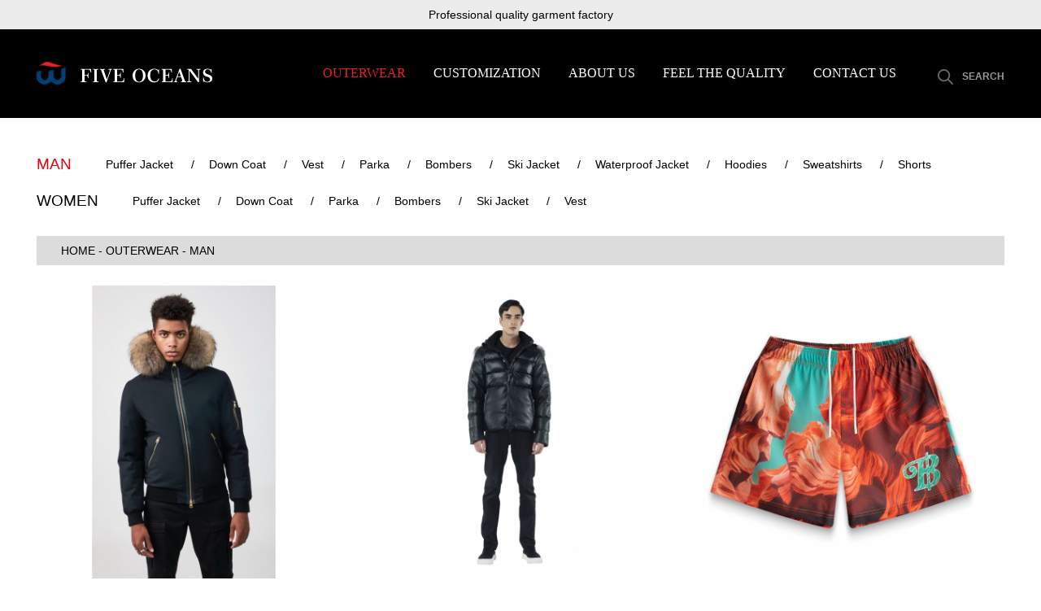

--- FILE ---
content_type: text/html; charset=UTF-8
request_url: https://fivesclothing.com/products/19/13.html
body_size: 19426
content:
<!doctype html>
<html>
<head>
<!-- Google Tag Manager -->
<script>(function(w,d,s,l,i){w[l]=w[l]||[];w[l].push({'gtm.start':
new Date().getTime(),event:'gtm.js'});var f=d.getElementsByTagName(s)[0],
j=d.createElement(s),dl=l!='dataLayer'?'&l='+l:'';j.async=true;j.src=
'https://www.googletagmanager.com/gtm.js?id='+i+dl;f.parentNode.insertBefore(j,f);
})(window,document,'script','dataLayer','GTM-MDGBNRS');</script>
<!-- End Google Tag Manager -->

<!-- Hotjar Tracking Code for Fivesclothing -->
<script>
    (function(h,o,t,j,a,r){
        h.hj=h.hj||function(){(h.hj.q=h.hj.q||[]).push(arguments)};
        h._hjSettings={hjid:3508690,hjsv:6};
        a=o.getElementsByTagName('head')[0];
        r=o.createElement('script');r.async=1;
        r.src=t+h._hjSettings.hjid+j+h._hjSettings.hjsv;
        a.appendChild(r);
    })(window,document,'https://static.hotjar.com/c/hotjar-','.js?sv=');
</script>

<meta charset="utf-8">
<meta name="viewport" content="width=device-width, initial-scale=1 , user-scalable=no">
<title>MAN - Custom production of high-grade down jacket, ski jakcet, puffer jacket - Five Oceans</title>
<meta name="google-site-verification" content="A3nxwupJeEo4y03i9ba0UuNihmrqhsUMsc953CbiZQ0" />
<meta name="keywords" content="Customized Parka, Waterproof Jacket, Hoodies, Sweatshirts, Shorts, Down Coat, Puffer Jacket, Bombers, Ski Jacket, Vest, garment  factory"/>
<meta name="description" content="Five Oceans has more than 10 years of experience in manufacturing and exporting down jackets, parka coats, puffer jackets, down coats, ski jacket down vests and hoodies."/>
<link href="/favicon.ico" mce_href="favicon.ico" type="image/x-icon"  rel="bookmark"/> 
<link href="/favicon.ico" mce_href="favicon.ico" type="image/x-icon"  rel="icon"/> 
<link href="/favicon.ico" mce_href="favicon.ico" type="image/x-icon"  rel="shortcut icon"/>
<link href="/templates/default/css/style.css?id=2" rel="stylesheet" type="text/css"/>
<link href="/templates/default/css/animate.css" rel="stylesheet" type="text/css">
<link href="/templates/default/css/swiper.min.css" rel="stylesheet" type="text/css">
<link href="/templates/default/css/lightgallery.min.css" rel="stylesheet" type="text/css">
<script src="/templates/default/js/jquery-1.7.2.min.js" type="text/javascript"></script>
<script src="/templates/default/js/jquery.SuperSlide.2.1.1.js" type="text/javascript"></script>
<script src="/templates/default/js/jquery.lazyload.js" type="text/javascript"></script>
<script src="/templates/default/js/lightGallery.min.js" type="text/javascript"></script>
<script src="/templates/default/js/swiper.min.js" type="text/javascript"></script>
<script src="/templates/default/js/public.js" type="text/javascript"></script>
<script src="/templates/default/js/layer.js" type="text/javascript"></script>
<!--[if lt IE 9]>
<script src="/templates/default/js/html5shiv.js"></script>
<![endif]-->
<script type="text/javascript" charset="utf-8">
  $(function() {
      $("img.lazy").lazyload({effect: "fadeIn"});
  });
</script>


</head><body>
<!--Top--> 
<!-- Google Tag Manager (noscript) -->
<noscript><iframe src="https://www.googletagmanager.com/ns.html?id=GTM-MDGBNRS"
height="0" width="0" style="display:none;visibility:hidden"></iframe></noscript>
<!-- End Google Tag Manager (noscript) -->
<div class="header_line"></div>
<div class="header">
 <div class="header_title">
  <div class="header_title_center">Professional quality garment factory</div>
 </div>
 <div class="header_center">
  <h1 class="logo"><a href="/index.html"><img src="/templates/default/images/logo.png"/></a></h1>
  <div class="nav">
   <ul>
    <li class="current"><a href="/products.html">OUTERWEAR</a></li>
    <li ><a href="/start.php">CUSTOMIZATION</a></li>
    <li ><a href="/about.html">ABOUT US</a></li>
    <li ><a href="/quality.php">FEEL THE QUALITY</a></li>
    <li ><a href="/contact.html">CONTACT US</a></li>
    <div class="clear"></div>
   </ul>
  </div>
  <div class="search_btn"><a class="search_btn_a" href="javascript:void(0);">SEARCH</a>
   <div class="open_search">
    <div class="search_box">
     <form action="/search.php?act=searchlink" method="post">
      <input type="hidden" name="stype" value="products">
      <input name="keywords" type="text" id="sear_keywords" class="search_input search_input1"  placeholder="keywords..." autocomplete="off">
      <input class="open_search_btn" type="submit"  onClick="return check();">
     <input type="hidden" name="inputmd5" value="v745d30b5baed9aca9d562a9bd4280f74dd214f302346" /></form>
<script>
function check(){		
	if($(".search_input1").val()==""){
		return false;
	}
}
</script> 
    </div>
   </div>
  </div>
  <div class="clear"></div>
 </div>
</div> 
 
 
 
 
 
    <div class="inner_banner"> 
    
    
    
    </div>
 
<!--Main-->
<div class="main"> 
 <div class="menu">
  <ul>
    
      <li> <span><a href="/products/19.html"  class="menu_current">MAN</a><i></i></span>
    <dl>
      
          <dt> <a href="/products/23.html" >Puffer Jacket</a></dt>
          <dt> <a href="/products/38.html" >Down Coat</a></dt>
          <dt> <a href="/products/24.html" >Vest</a></dt>
          <dt> <a href="/products/21.html" >Parka</a></dt>
          <dt> <a href="/products/36.html" >Bombers</a></dt>
          <dt> <a href="/products/50.html" >Ski Jacket</a></dt>
          <dt> <a href="/products/53.html" >Waterproof Jacket</a></dt>
          <dt> <a href="/products/54.html" >Hoodies</a></dt>
          <dt> <a href="/products/55.html" >Sweatshirts</a></dt>
          <dt> <a href="/products/56.html" >Shorts</a></dt>
      
         </dl>
    <div class="clear"></div>
   </li>
      <li> <span><a href="/products/20.html"  >WOMEN</a><i></i></span>
    <dl>
      
          <dt> <a href="/products/27.html" >Puffer Jacket</a></dt>
          <dt> <a href="/products/37.html" >Down Coat</a></dt>
          <dt> <a href="/products/25.html" >Parka</a></dt>
          <dt> <a href="/products/35.html" >Bombers</a></dt>
          <dt> <a href="/products/51.html" >Ski Jacket</a></dt>
          <dt> <a href="/products/28.html" >Vest</a></dt>
      
         </dl>
    <div class="clear"></div>
   </li>
    
     </ul>
 </div>  
 <div class="path">
<div class="path_center"><a href="/index.html">HOME</a> - <span><a href="/products.html">OUTERWEAR</a></span> - <span><a href="/products/19.html">MAN</a></span></div>
</div> 
 <div class="products_list">
   <ul>
         <li> 
     <a href="/detail/265.html" target="_blank">
     <div class="pic">
       
           <img class="img1" src="/upfiles/202007/08/thumb_1594190320_40g.jpg" alt="Men&#39;s Long sleeve winter bomber down jacket FO20-0137"/>
           <img class="img2" src="/upfiles/202007/08/thumb_1594190318_8i6.jpg" alt="Men&#39;s Long sleeve winter bomber down jacket FO20-0137"/>
       
       
     </div>
     <div class="title">
       <div class="h1 thide2">Men&#39;s Long sleeve winter bomber down jacket FO20-0137</div>
       <div class="h2">Model : FO20-0137</div>
       <div class="h3">Min. order: 300 pieces</div>
     </div>
     </a> 
     </li>
         <li> 
     <a href="/detail/221.html" target="_blank">
     <div class="pic">
       
           <img class="img1" src="/upfiles/202007/01/thumb_1593566172_64y.jpg" alt="Men&#39;s Long sleeve winter down jacket FO20-0098"/>
           <img class="img2" src="/upfiles/202007/01/thumb_1593566173_t95.jpg" alt="Men&#39;s Long sleeve winter down jacket FO20-0098"/>
       
       
     </div>
     <div class="title">
       <div class="h1 thide2">Men&#39;s Long sleeve winter down jacket FO20-0098</div>
       <div class="h2">Model : FO20-0098</div>
       <div class="h3">Min. order: 300 pieces</div>
     </div>
     </a> 
     </li>
         <li> 
     <a href="/detail/534.html" target="_blank">
     <div class="pic">
       
           <img class="img1" src="/upfiles/202206/25/thumb_1656145037_70z.png" alt="Unisex high-quality mesh shorts FO22-SH058"/>
           <img class="img2" src="/upfiles/202206/25/thumb_1656145037_70z.png" alt="Unisex high-quality mesh shorts FO22-SH058"/>
       
       
     </div>
     <div class="title">
       <div class="h1 thide2">Unisex high-quality mesh shorts FO22-SH058</div>
       <div class="h2">Model : FO22-SH058</div>
       <div class="h3">Min. order: 300 pieces</div>
     </div>
     </a> 
     </li>
         <li> 
     <a href="/detail/459.html" target="_blank">
     <div class="pic">
       
           <img class="img1" src="/upfiles/202206/20/thumb_1655693684_8o3.jpg" alt="Men&#39;s Long sleeve Coloured Round Neck Sweatshirts FO22-H022"/>
           <img class="img2" src="/upfiles/202206/20/thumb_1655693680_99j.jpg" alt="Men&#39;s Long sleeve Coloured Round Neck Sweatshirts FO22-H022"/>
       
       
     </div>
     <div class="title">
       <div class="h1 thide2">Men&#39;s Long sleeve Coloured Round Neck Sweatshirts FO22-H022</div>
       <div class="h2">Model : FO22-H022</div>
       <div class="h3">Min. order: 300 pieces</div>
     </div>
     </a> 
     </li>
         <li> 
     <a href="/detail/420.html" target="_blank">
     <div class="pic">
       
           <img class="img1" src="/upfiles/202206/09/thumb_1654752848_75z.jpg" alt="Men&#39;s Long sleeve waterproof jacket FO22-W031"/>
           <img class="img2" src="/upfiles/202206/09/thumb_1654752850_43l.jpg" alt="Men&#39;s Long sleeve waterproof jacket FO22-W031"/>
       
       
     </div>
     <div class="title">
       <div class="h1 thide2">Men&#39;s Long sleeve waterproof jacket FO22-W031</div>
       <div class="h2">Model : FO22-W031</div>
       <div class="h3">Min. order: 300 pieces</div>
     </div>
     </a> 
     </li>
         <li> 
     <a href="/detail/258.html" target="_blank">
     <div class="pic">
       
           <img class="img1" src="/upfiles/202007/08/thumb_1594189625_v34.jpg" alt="Men&#39;s Long sleeve winter bomber down jacket FO20-0130"/>
           <img class="img2" src="/upfiles/202007/08/thumb_1594189617_14z.jpg" alt="Men&#39;s Long sleeve winter bomber down jacket FO20-0130"/>
       
       
     </div>
     <div class="title">
       <div class="h1 thide2">Men&#39;s Long sleeve winter bomber down jacket FO20-0130</div>
       <div class="h2">Model : FO20-0130</div>
       <div class="h3">Min. order: 300 pieces</div>
     </div>
     </a> 
     </li>
         <li> 
     <a href="/detail/212.html" target="_blank">
     <div class="pic">
       
           <img class="img1" src="/upfiles/202006/28/thumb_1593330578_4m0.jpg" alt="Men&#39;s Long sleeve winter down jacket FO20-0024"/>
           <img class="img2" src="/upfiles/202006/28/thumb_1593330530_42q.jpg" alt="Men&#39;s Long sleeve winter down jacket FO20-0024"/>
       
       
     </div>
     <div class="title">
       <div class="h1 thide2">Men&#39;s Long sleeve winter down jacket FO20-0024</div>
       <div class="h2">Model : FO20-0024</div>
       <div class="h3">Min. order: 300 pieces</div>
     </div>
     </a> 
     </li>
         <li> 
     <a href="/detail/533.html" target="_blank">
     <div class="pic">
       
           <img class="img1" src="/upfiles/202206/25/thumb_1656145035_l89.png" alt="Unisex high-quality mesh shorts FO22-SH057"/>
           <img class="img2" src="/upfiles/202206/25/thumb_1656145035_l89.png" alt="Unisex high-quality mesh shorts FO22-SH057"/>
       
       
     </div>
     <div class="title">
       <div class="h1 thide2">Unisex high-quality mesh shorts FO22-SH057</div>
       <div class="h2">Model : FO22-SH057</div>
       <div class="h3">Min. order: 300 pieces</div>
     </div>
     </a> 
     </li>
         <li> 
     <a href="/detail/458.html" target="_blank">
     <div class="pic">
       
           <img class="img1" src="/upfiles/202206/20/thumb_1655693625_5w4.jpg" alt="Men&#39;s Long sleeve Coloured Round Neck Sweatshirts FO22-H021"/>
           <img class="img2" src="/upfiles/202206/20/thumb_1655693622_r05.jpg" alt="Men&#39;s Long sleeve Coloured Round Neck Sweatshirts FO22-H021"/>
       
       
     </div>
     <div class="title">
       <div class="h1 thide2">Men&#39;s Long sleeve Coloured Round Neck Sweatshirts FO22-H021</div>
       <div class="h2">Model : FO22-H021</div>
       <div class="h3">Min. order: 300 pieces</div>
     </div>
     </a> 
     </li>
         <li> 
     <a href="/detail/419.html" target="_blank">
     <div class="pic">
       
           <img class="img1" src="/upfiles/202206/09/thumb_1654750903_d25.jpg" alt="Men&#39;s Long sleeve waterproof jacket FO22-W030"/>
           <img class="img2" src="/upfiles/202206/09/thumb_1654750904_70j.jpg" alt="Men&#39;s Long sleeve waterproof jacket FO22-W030"/>
       
       
     </div>
     <div class="title">
       <div class="h1 thide2">Men&#39;s Long sleeve waterproof jacket FO22-W030</div>
       <div class="h2">Model : FO22-W030</div>
       <div class="h3">Min. order: 300 pieces</div>
     </div>
     </a> 
     </li>
         <li> 
     <a href="/detail/251.html" target="_blank">
     <div class="pic">
       
           <img class="img1" src="/upfiles/202007/08/thumb_1594188605_r08.jpg" alt="Men&#39;s Long sleeve winter bomber down jacket FO20-0123"/>
           <img class="img2" src="/upfiles/202007/08/thumb_1594188604_00z.jpg" alt="Men&#39;s Long sleeve winter bomber down jacket FO20-0123"/>
       
       
     </div>
     <div class="title">
       <div class="h1 thide2">Men&#39;s Long sleeve winter bomber down jacket FO20-0123</div>
       <div class="h2">Model : FO20-0123</div>
       <div class="h3">Min. order: 300 pieces</div>
     </div>
     </a> 
     </li>
         <li> 
     <a href="/detail/211.html" target="_blank">
     <div class="pic">
       
           <img class="img1" src="/upfiles/202006/28/thumb_1593330305_3d5.jpg" alt="Men&#39;s Long sleeve winter down jacket FO20-0025"/>
           <img class="img2" src="/upfiles/202006/28/thumb_1593330284_92e.jpg" alt="Men&#39;s Long sleeve winter down jacket FO20-0025"/>
       
       
     </div>
     <div class="title">
       <div class="h1 thide2">Men&#39;s Long sleeve winter down jacket FO20-0025</div>
       <div class="h2">Model : FO20-0025</div>
       <div class="h3">Min. order: 300 pieces</div>
     </div>
     </a> 
     </li>
     
        <div class="clear"></div>
   </ul>
   <table align="center">
  <tr><td><table class="pagelist"><tr><td ><a href="/products/19.html" class="page_first">First</a></td><td ><a href="/products/19/12.html" class="page_front">Prev</a></td><td ><a href="/products/19/8.html" class="bb">8</a></td><td ><a href="/products/19/9.html" class="bb">9</a></td><td ><a href="/products/19/10.html" class="bb">10</a></td><td ><a href="/products/19/11.html" class="bb">11</a></td><td ><a href="/products/19/12.html" class="bb">12</a></td><td><a href="javascript:void(0)" class="aa">13</a></td><td ><a href="/products/19/14.html" class="bb">14</a></td><td ><a href="/products/19/15.html" class="bb">15</a></td><td ><a href="/products/19/16.html" class="bb">16</a></td><td ><a href="/products/19/17.html" class="bb">17</a></td><td ><a href="/products/19/18.html" class="bb">18</a></td><td ><a href="/products/19/19.html" class="bb">19</a></td><td ><a href="/products/19/14.html" class="page_back">Next</a></td><td ><a href="/products/19/23.html" class="page_last">Last</a></td></tr></table></td></tr>
</table> 
  </div> 
</div>
<!--Footer--> 
<div class="footer">
 <div class="footer_center">
 <div class="footer_share">
 <script type='text/javascript' src='https://platform-api.sharethis.com/js/sharethis.js#property=5ed3ad6a957c6c001234af49&product=inline-share-buttons&cms=website' async='async'></script>
 <div class="sharethis-inline-share-buttons"></div>
 <style>
.st-inline-share-buttons .st-btn{ background:#343a40 !important; margin:0px 10px !important;}
 </style>
 </div>
  <div class="footer_nav">
   <ul>
    <li><a href="/about.html">About</a></li>
    <li><a href="/products.html">OUTERWEAR</a></li>
    <li><a href="/contact.html">Contact</a></li>
   </ul>
  </div>
 </div>
</div>
<div class="copyright">
The Apparel Agency © 2020</div>
</div>
<div class="xuanfu">
 <ul>
  <li id="back-top"><a href="javascript:;"><img src="/templates/default/images/top.jpg"/></a></li>
  <div class="clear"></div>
 </ul>
</div>
<div class="m_menu_btn">
  <div class="m_menu_btn_center"><i></i><i></i><i></i></div>
  <span>MENU</span></div>
<div class="m_menu">
  <div class="m_menu_bg m_menu_close"></div>
  <div class="m_menu_closebtn"><a href="javascript:;" class="m_menu_close"></a></div>
  <div class="m_menu_list">
    <ul>
      <li><div class="search" style="width:100%;">
    <form action="/search.php?act=searchlink" method="post">
     <input type="hidden" name="stype" value="products">
     <input name="keywords" type="text" class="search_input search_input2" placeholder="Search" style="width:calc(100% - 45px);">
     <input class="open_search_btn" name="" type="submit" value=""  onClick="return check1();">
     <input type="hidden" name="" value="p">
     <div class="clear"></div>
    <input type="hidden" name="inputmd5" value="v745d30b5baed9aca9d562a9bd4280f74dd214f302346" /></form>
<script>
function check1(){
	if($(".search_input2").val()==""){
		return false;
	}
}
</script>
   </div></li>
      <li><a href="/index.html">Home</a></li>      
      <li><a href="javascript:;" class="m_menu_plus">OUTERWEAR</a>
        <dl>
           
                    <dt><a href="/products/19.html">MAN</a>
             <div style="padding-left:25px;">
              
                          <div><a href="/products/23.html">Puffer Jacket</a></div>
                          <div><a href="/products/38.html">Down Coat</a></div>
                          <div><a href="/products/24.html">Vest</a></div>
                          <div><a href="/products/21.html">Parka</a></div>
                          <div><a href="/products/36.html">Bombers</a></div>
                          <div><a href="/products/50.html">Ski Jacket</a></div>
                          <div><a href="/products/53.html">Waterproof Jacket</a></div>
                          <div><a href="/products/54.html">Hoodies</a></div>
                          <div><a href="/products/55.html">Sweatshirts</a></div>
                          <div><a href="/products/56.html">Shorts</a></div>
              
                          </div>
          </dt>
                    <dt><a href="/products/20.html">WOMEN</a>
             <div style="padding-left:25px;">
              
                          <div><a href="/products/27.html">Puffer Jacket</a></div>
                          <div><a href="/products/37.html">Down Coat</a></div>
                          <div><a href="/products/25.html">Parka</a></div>
                          <div><a href="/products/35.html">Bombers</a></div>
                          <div><a href="/products/51.html">Ski Jacket</a></div>
                          <div><a href="/products/28.html">Vest</a></div>
              
                          </div>
          </dt>
           
                    <div class="clear"></div>
        </dl>
      </li>
      <li><a href="/start.php">CUSTOMIZATION</a></li>
      <li><a href="/about.html">ABOUT US</a></li>
      <li><a href="/quality.php">FEEL THE QUALITY</a></li>      
      <li><a href="/contact.html">CONTACT US</a></li>
      <div class="clear"></div>
    </ul>
  </div>
</div></body>
</html>

--- FILE ---
content_type: text/css
request_url: https://fivesclothing.com/templates/default/css/style.css?id=2
body_size: 35109
content:
@charset "utf-8";
/*Common_start*/
body {font-size:14px;color:#000000; font-family: Arial, Helvetica, sans-serif; min-width: 1260px; background-color: #ffffff; }
body, blockquote, code, dd, div, dl, dt, fieldset, form, h1, h2, h3, h4, h5, h6, input, legend, li, ol, p, pre, td, textarea, th, ul { margin: 0; padding: 0 }
h1, h2, h3, h4, h5, h6 { font-size: 100%; font-weight: normal; }
input, button, textarea, select, optgroup, option, small { font-family: inherit; font-size: inherit; font-style: inherit; font-weight: inherit; }
a:link, a:hover, a:visited, a:active { color: #000000; text-decoration: none; }
ul, ol { list-style: none; }
em, i { font-style: normal; }
.clear { clear: both; line-height: 0px; }
img { border: none; }
.m_menu_btn, .m_menu { display: none; }

/*字体超出显示省略号*/
.thide, [class^="thide"], [class*=" thide"]{
	overflow: hidden; text-overflow: ellipsis; display: -webkit-box; -webkit-box-orient: vertical; -webkit-line-clamp: 1;
}
.thide1 {-webkit-line-clamp: 1;}.thide2 {-webkit-line-clamp: 2;}.thide3 {-webkit-line-clamp: 3;}.thide4 {-webkit-line-clamp: 4;}.thide5 {-webkit-line-clamp: 5;}.thide6 {-webkit-line-clamp: 6;}.thide7 {-webkit-line-clamp: 7;}.thide8 {-webkit-line-clamp: 8;}.thide9 {-webkit-line-clamp: 9;}.thide10 {-webkit-line-clamp: 10;}

/*Common_end*/
.header_line{height:145px;transition:all 0.8s;-webkit-transition:all 0.8s;}
.header{width:100%;height:145px;background:#000000;position:fixed;top:0px; z-index:999;transition:all 0.8s;-webkit-transition:all 0.8s;}
.header_title{width:100%;margin:0 auto;text-align:center;height:36px;line-height:36px;color:#000000; background:#ececec;font-size:14px;transition:all 0.8s;-webkit-transition:all 0.8s;}
.header_title_center{width:1190px;margin:0 auto;}
.header_center{width:1190px;margin:0 auto;position:relative;}
.logo{height:28px;transition:all 0.8s;-webkit-transition:all 0.8s; float:left; margin-top:40px;}
/*search*/
.search_btn{ float:right; margin-top:46px;line-height:25px;transition:all 0.8s;-webkit-transition:all 0.8s;transition:all 0.8s;-webkit-transition:all 0.8s;}
.search_btn a{height:25px; line-height:25px; display:block; padding-left:30px; background:url(../images/search_btn.jpg) left center no-repeat; color:#999999; font-weight:bold; font-size:12px;}
.open_search{width:300px;border-radius: 0; position: absolute; z-index: 999; margin: 0 auto; display: none; right:0px; margin-top:38px;}
.search_input{display:inline; float: left; width: 240px; height: 40px; line-height: 40px; font-size: 14px; padding: 0px 0px 0px 15px; color: #000000; border: none; background: none; box-sizing: border-box; background: #f3f3f3; outline: none; }
.open_search_btn { display: inline; float: left; width:60px; height: 40px; margin: 0px; line-height: 0; font-size: 0; overflow: hidden; border: none; cursor: pointer; background: #ececec url(../images/search_btn.png) center center no-repeat; background-size:28px;-webkit-appearance: none;}
.search_input:-moz-placeholder {color:#000000;opacity:1;}
.search_input::-moz-placeholder {color:#000000;opacity:1;}
.search_input:-ms-input-placeholder {color:#000000;opacity:1;}
.search_input::-webkit-input-placeholder {color:#000000;opacity:1;}
/*nav*/
.nav{transition:all 0.8s;-webkit-transition:all 0.8s; float:left; margin-left:121px; margin-top:45px;}
.nav ul{text-align:center;}
.nav ul li{margin:0px 15px;display:inline-block;}
.nav ul li a{font-size:16px;font-family:"Segoe UI"; color:#ffffff;}
.nav ul li a:hover,.current a{color:#e62129 !important; }
/*tophide*/
.linehide{height:110px;}
.tophide{ height:110px;box-shadow: 0px 1px 10px #383838;}
.tophide .header_title{height:28px; line-height:28px;font-size:12px;}
.tophide .logo{ margin-top:27px;}
.tophide .search_btn{margin-top:30px;}
.tophide .nav{margin-top:31px;}
.tophide .open_search{margin-top:27px;}
/*banner*/
.banner { position: relative; line-height: 0px; width:100%; margin: 0 auto; }
.banner img { width: 100%; }
.banner .swiper-container { width:100%; }
.banner .swiper-container .swiper-slide { width: 100%; }
.banner .swiper-container-horizontal>.swiper-pagination { width: 100%; bottom: 20px; }
.banner .swiper-pagination-bullet{width:8px;height:8px;border-radius: 4px; margin: 0 6px !important; background: #959595; transition: all 0.4s; -webkit-transition: all 0.4s; opacity: 1; }
.banner .swiper-pagination-bullet-active {width: 28px;height: 8px; background: #ffffff; }
/*index_main*/
.index_main{ width:100%;background:#000;padding:163px 0px 143px 0px;}
.index_main_center{width:1121px; margin:0 auto;}
.index_main_center ul li{float:left; margin:0px 10px 20px 10px; line-height:0px;}
.index_main_center ul li img{transition: all 0.8s; -webkit-transition: all 0.8s;}
.index_main_center ul li:hover img{transform: scale(1.03); -webkit-transform: scale(1.03); -moz-transform: scale(1.03); -ms-transform: scale(1.03);}
/*main_a*/
.main_a{padding:125px 0px 0px 0px;}
.main_a_center{ width:1190px; margin:0 auto;}
.main_a_center img{ max-width:100%;}
.main_a_center .txt{ margin-bottom:30px;}
.main_a_btn{ background:url(../images/main_a_btn.jpg) left center no-repeat; padding-left:33px; color:#ababab !important; font-size:18px;}
.main_a_btn:hover{ color:#000 !important;}
.main_a_top{ margin-bottom:180px;}
.main_a_top_left{ float:left; width:500px;}
.main_a_top_right{ float:right; width:565px;}
.main_a_top_title{ font-size:36px; color:#000000; font-weight:bold; line-height:1.1em; padding-top:25px; margin-bottom:30px;}
.main_a_top_p{color:#ababab; font-size:16px; line-height:1.2em; margin-bottom:25px;}
.main_a_left{ float:left; width:500px;}
.main_a_left ul li{ margin-bottom:150px;}
.main_a_right{ float:right; width:565px; position:relative; margin-top:-410px;}
.main_a_right ul li{ margin-bottom:150px;}
.main_a_title{ font-size:19px; color:#000000;line-height:1.1em; padding-top:20px; margin-bottom:25px;}
.main_a_p{color:#ababab; font-size:16px; line-height:1.2em; margin-bottom:25px;}
/*main_b*/
.main_b{background:#fff; padding:60px 0px;}
.main_b_list{width:1190px; margin:0 auto; text-align:center;}
.main_b_list ul li{float:left; width:33.33%; color:#000;}
.main_b_list ul li span{ font-size:60px;}
.main_b_list ul li p{ font-size:20px;}
.main_b_bg{ background:#fafafa;}
/*main_c*/
.main_c{background:#f9f9f9; padding:100px 0px;}
.main_c_center{ width:1190px; margin:0 auto;}
.main_c_left{ width:40%; float:left;}
.main_c_left .swiper-container{ padding-bottom:15px;}
.main_c_left .swiper-pagination{bottom:0px !important;}
.main_c_left .swiper-pagination-bullet{ width:3px; height:3px; background:#fff; border:3px solid #2a2a2a;opacity: 1;}
.main_c_left .swiper-pagination-bullet-active{ background:#2a2a2a !important;}
.main_c_title{ font-size:38px; color:#333e48; margin-bottom:35px; padding-bottom:25px; font-weight:bold; position:relative; font-family:"Segoe UI";}
.main_c_title::after{ content:""; width:50%; height:2px; background:#ee3124; position:absolute; left:0px; bottom:0px;}
.main_c_p{ font-size:18px; color:#666666; line-height:1.8em;}
.main_c_right{ width:53%; float:right;}
.main_c_right img{max-width:100%;}
/*main_d*/
.main_d{ width:100%; height:436px; background:url(../images/main_d_img.jpg) center center no-repeat;}
.main_d_center{ width:1190px; margin:0 auto; text-align:center;}
.main_d_title{ font-size:80px; color:#fff; font-family:Impact; padding:140px 0px 60px 0px;}
.main_d_btn{ display:block; width:137px; height:34px; line-height:34px; text-align:center; font-size:16px; color:#fff !important; margin:0 auto; background:#ee3124;transition: all 0.4s; -webkit-transition: all 0.4s;}
.main_d_btn:hover{ background:#b30c00;}
/*footer*/
.footer{padding:67px 0px 25px 0px; background:#000000;}
.footer_center{width:1190px; margin:0 auto;}
.footer_share{margin-bottom:30px;}
.footer_share ul{ margin:0 auto; text-align:center;}
.footer_share ul li{ display:inline; margin:0 7px;}
.footer_nav ul{ margin:0 auto; text-align:center;}
.footer_nav ul li{ display:inline; margin:0 11px;}
.footer_nav ul li a{ font-size:14px; color:#fff;}
.copyright{background:#000000;padding:12px 0px; color:#fff; text-align:center; font-size:14px;}
.copyright a{ color:#fff;}
.copyright_center{width:1172px;margin:0 auto;}
.xuanfu { position: fixed; left: 10px; bottom: 60px; z-index: 999; }
.xuanfu ul li { width: 40px; height: 40px; text-align: center; }
.xuanfu ul li a { width: 40px; height: 40px; display: block; }
/*内页*/
.inner_banner{line-height: 0px; position:relative; width:100%;}
.inner_banner img { width: 100%; }
.main { padding:45px 0px; min-height: 300px; }
.main_center { width:1190px; margin: 0 auto; }
.main_left{ width:200px; float:left;}
.main_right{ width:969px; float:left;}
.content { width: 1190px; margin: 0 auto; font-size: 16px; line-height: 1.8em;}
.content img, .content table { max-width: 100%; }
.path {width: 1190px;color: #000000; background: #dcdcdc; margin:0 auto 25px auto; font-size:14px;text-transform:uppercase;}
.path a { color: #000000; }
.path a:hover { text-decoration: underline; color: #f50026; }
.path_center {  margin: 0 auto; padding: 10px 30px; }
/*prne*/
.prne { width: 100%; overflow: hidden; background: #f0f0f0; margin-top: 25px; }
.prne_in { width: 96%; margin: 0 auto; }
.prne_in .fl { width: 100%; height: 30px; line-height: 30px; white-space: nowrap; text-overflow: ellipsis; overflow: hidden; }
.prne_in .fr { width: 100%; height: 30px; line-height: 30px; white-space: nowrap; text-overflow: ellipsis; overflow: hidden; }
.prne_in a:hover { text-decoration: underline; }
/*pagelist*/
.pagelist { margin: 15px auto; line-height: 25px; }
.pagelist .aa, .pagelist .bb, .page_front, .page_back, .page_first, .page_last { font-size: 12px; width: 25px; height: 25px; line-height: 26px; overflow: hidden; display: block; text-align: center; margin: 0 3px; border-radius: 3px; }
.pagelist .aa { color: #fff; }
.pagelist .bb { background: #ffffff; color: #464646; border: 1px solid #d2d2d2; }
.pagelist .aa:hover { color: #fff; text-decoration: none; }
.pagelist .bb:hover { color: #fff; text-decoration: none; }
.page_front, .page_back, .page_first, .page_last { width: 55px; background: #ffffff; color: #464646; border: 1px solid #d2d2d2; }
.pagelist .page_front:hover, .pagelist .page_back:hover, .pagelist .page_first:hover, .pagelist .page_last:hover { color: #fff; text-decoration: none; }
.pagelist .aa, .pagelist .aa:hover, .pagelist .bb:hover, .pagelist .page_front:hover, .pagelist .page_back:hover, .pagelist .page_first:hover, .pagelist .page_last:hover { background: #f50026; }
.pagelist .aa, .pagelist .bb:hover, .pagelist .page_front:hover, .pagelist .page_back:hover, .pagelist .page_first:hover, .pagelist .page_last:hover { border: 1px solid #f50026; }
.pagelist select { border: 1px solid #d2d2d2; height: 27px; }
/*分页*/
.page_front, .page_back, .page_first, .page_last { width: 50px; }
/*about_a*/
.about_a{ padding:125px 0px;}
.about_a_center{ width:1190px; margin:0 auto;}
.about_a_top{ margin-bottom:110px;}
.about_a_top_left{ width:500px; float:left;}
.about_a_top_title{font-size:36px; color:#000000; font-family:"Segoe UI"; line-height:1.1em; margin-bottom:15px; font-weight:bold;}
.about_a_top_p{ font-size:16px; color:#ababab; font-family:"Segoe UI"; line-height:1.5em;}
.about_a_top_p img,.about_a_top_p table{ max-width:100%;}
.about_a_top_right{ width:566px; float:right;}
.about_a_top_right img{ max-width:100%;}
.about_a_bottom_left{ width:500px; float:left;}
.about_a_bottom_left img{ max-width:100%;}
.about_a_bottom_left ul li{margin-bottom:60px;}
.about_a_bottom_right{ width:566px; float:right;}
.about_a_bottom_title{font-size:18px; color:#000000; font-family:"Segoe UI"; line-height:1.1em; margin-bottom:15px; font-weight:bold;}
.about_a_bottom_p{ font-size:16px; color:#ababab; font-family:"Segoe UI"; line-height:1.5em; margin-bottom:50px;}
.about_a_bottom_p img,.about_a_bottom_p table{ max-width:100%;}
.about_a_bottom .pic img{ max-width:100%;}
/*about_b*/
.about_b{padding:100px 0px 20px 0px;}
.about_b_list{ margin:0 auto; width:1190px;}
.about_b_list ul li{margin-bottom:80px;}
.about_b_list ul li .pic{float:left; width:886px;}
.about_b_list ul li .pic img{ max-width:100%;}
.about_b_list ul li .txt{float:right; width:256px;}
.about_b_list ul li:nth-child(even) .txt{ float:left;}
.about_b_list ul li:nth-child(even) .pic{ float:right;}
.about_b_list ul li .about_b_title{ font-size:17px; color:#000; font-weight:bold; font-family:"Segoe UI"; margin-bottom:15px;}
.about_b_list ul li .about_b_p{ font-size:16px; color:#ababab; line-height:1.6em;}
/*start_a*/
.start_a{padding:120px 0px 10px 0px;}
.start_a_center{ width:1190px; margin:0 auto;}
.start_a ul li{ margin-bottom:120px;}
.start_a_title{ font-size:19px; color:#000000;line-height:1.6em; padding-top:20px; margin-bottom:25px;}
.start_a_p{color:#ababab; font-size:16px; line-height:1.2em; margin-bottom:25px;}
.start_a_list ul li .pic{ width:500px; float:left;}
.start_a_list ul li .pic img{ max-width:100%;}
.start_a_list ul li .txt{ width:565px; float:right;}
.start_a_list ul li:nth-of-type(even) .pic{float:right;width:565px;}
.start_a_list ul li:nth-of-type(even) .txt{float:left;width:500px;}
.start_a_top_title{ font-size:36px; color:#000000; font-weight:bold; line-height:1.1em; padding-top:25px; margin-bottom:30px;}
/*start_b*/
.start_b{ width:100%; height:436px; background:url(../images/start_b.jpg) center center no-repeat;}
.start_b_center{ width:1190px; margin:0 auto; text-align:center;}
.start_b_title{ font-size:80px; color:#fff; font-family:Impact; padding:140px 0px 60px 0px;}
.start_b_btn{ display:block; width:137px; height:34px; line-height:34px; text-align:center; font-size:16px; color:#fff !important; margin:0 auto; background:#ee3124;transition: all 0.4s; -webkit-transition: all 0.4s;}
.start_b_btn:hover{ background:#b30c00;}
/*start_c*/
.start_c{padding:120px 0px 10px 0px;}
.start_c_title{font-size:48px; color:#393939; text-align:center; margin-bottom:80px; font-family:Georgia;}
.start_c_center{ width:1190px; margin:0 auto;}
.start_c_list ul li{margin-bottom:55px;}
.start_c_list ul li .start_c_list_title{ font-weight:bold; font-size:18px; color:#000000; margin-bottom:20px;}
.start_c_list ul li .start_c_list_p{ font-size:16px; color:#ababab; line-height:1.5em;}
.start_c_list_icon{ float:left; width:50px; font-size:48px;}
.start_c_list ul li .txt{ width:1100px; float:right;}
.start_c_list_title .txt{ padding-top:15px;}
/*services_a*/
.services_a{padding:120px 0px 10px 0px;}
.services_a_center{ width:1190px; margin:0 auto;}
.services_a ul li{ margin-bottom:120px;}
.services_a_title{ font-size:19px; color:#000000;line-height:1.6em; padding-top:20px; margin-bottom:25px;}
.services_a_p{color:#ababab; font-size:16px; line-height:1.7em;}
.services_a_list ul li .txt{ width:500px; float:left;}
.services_a_list ul li .pic{ width:565px; float:right;}
.services_a_list ul li .pic img{ max-width:100%;}
.services_a_list ul li:nth-of-type(even) .pic{float:left;width:500px;}
.services_a_list ul li:nth-of-type(even) .txt{float:right;width:565px;}
.services_a_top_title{ font-size:36px; color:#000000; font-weight:bold; line-height:1.1em; padding-top:10px; margin-bottom:30px;}
/*services_b*/
.services_b{ width:100%; height:436px; background:url(../images/services_b.jpg) center center no-repeat;}
.services_b_center{ width:1190px; margin:0 auto; text-align:center;}
.services_b_title{ font-size:80px; color:#000000; font-family:Impact; padding:140px 0px 60px 0px;}
.services_b_btn{ display:block; width:137px; height:34px; line-height:34px; text-align:center; font-size:16px; color:#fff !important; margin:0 auto; background:#ee3124;transition: all 0.4s; -webkit-transition: all 0.4s;}
.services_b_btn:hover{ background:#b30c00;}
/*quality*/
.quality_a{ padding:125px 0px 50px 0px;}
.quality_a_center{ width:1190px; margin:0 auto;}
.quality_a_center img{ max-width:100%;}
.quality_a_center .txt{padding-top:35px;}
.quality_a_top_title{ font-size:36px; color:#000000; font-weight:bold; line-height:1.1em; padding-top:10px; margin-bottom:85px;}
.quality_a_left{ float:left; width:500px;}
.quality_a_left ul li{ margin-bottom:100px;}
.quality_a_right{ float:right; width:565px; position:relative;}
.quality_a_right ul li{ margin-bottom:100px;}
.quality_a_title{ font-size:19px;color:#000000;line-height:1.1em;margin-bottom:25px;}
.quality_a_p{color:#ababab; font-size:16px; line-height:1.2em; margin-bottom:25px;}
/*menu*/
.menu{width:1190px;margin:0px auto 30px auto;}
.menu ul li{ margin-bottom:20px; line-height:24px;}
.menu ul li a{font-size:19px;}
.menu ul li a:hover{color:#e60012; }
.menu ul li span{float:left;margin-right:20px;}
.menu ul li dl{ float:left;}
.menu ul li dl dt{float:left; padding:0px 22px; position:relative;}
.menu ul li dl dt::after{content:"/"; position:absolute; left:0px;}
.menu ul li dl dt:first-child::after{ display:none;}
.menu ul li dl dt a{font-size:14px; position: relative; }
.menu_current { color: #e60012 !important; }
/*products*/
.products_center{width:1190px;margin:0 auto;}
.products_list{ width:1212px; margin:0 auto;}
.products_list ul li{float:left;width:380px;margin: 0px 12px 40px 12px; text-align:center;}
.products_list ul li .pic {width:380px;height:380px;margin-bottom:15px; line-height:0px; overflow:hidden; position:relative;}
.products_list ul li .pic img { max-width: 100%; height: 360px;transition: all 0.4s; -webkit-transition: all 0.4s; position:absolute; top:0px; left:0}
.products_list ul li .pic .img1 {opacity:1; }
.products_list ul li .pic .img2 {opacity:0; }
.products_list ul li .title {font-family:"Segoe UI"; text-align: left;}
.products_list ul li .title .h1 {font-size: 14px; line-height: 22px; height: 44px; overflow: hidden; margin-bottom: 12px; color: #363636;}
.products_list ul li .title .h2 {font-size: 18px; font-weight: bold; line-height: 24px; margin-bottom: 12px; color: #000;}
.products_list ul li .title .h3 {font-size: 14px; color: #363636;}
.products_list ul li:hover .pic .img2{opacity:1; }
.products_list ul li:hover .pic .img1{opacity:0;}
/*display*/
.display{ padding-top:20px;}
.display_left{width:420px;float:left;}
.products_display_pic { line-height: 0px; margin-bottom:0px; }
.products_display_pic img { width: 100%; }
.products_display_pic .swiper-container { width: 100%; margin-left: auto; margin-right: auto; }
.products_display_pic .swiper-slide{background-size: cover; background-position: center; cursor: pointer; }
.products_display_pic .gallery-top {width: 100%;box-sizing: border-box; margin-bottom:25px; }
.products_display_pic .gallery-top img {box-sizing: border-box; }
.products_display_pic .swiper-button-prev, .products_display_pic .swiper-button-next { width: 30px; height: 100%; background: #f4f4f4; left: 0px; top: 0px; line-height: 100%; text-align: center; }
.products_display_pic .swiper-button-next { left: auto; right: 0px; }
.products_display_pic .swiper-button-prev i, .products_display_pic .swiper-button-next i { position: absolute; top: 50%; left: 50%; margin-top: -8px; margin-left: -8px; color: #0056a1; }
.products_display_pic .swiper-button-next i { transform: rotate(180deg); -ms-transform: rotate(180deg); -moz-transform: rotate(180deg); -webkit-transform: rotate(180deg); -o-transform: rotate(180deg); }
.products_display_pic .swiper-button-disabled i { color: #d3d3d3; }
.products_display_pic .gallery-thumbs { box-sizing: border-box; padding: 0px 25px; }
.products_display_pic .gallery-thumbs .swiper-wrapper { }
.products_display_pic .gallery-thumbs .swiper-slide { width: 25%; height: 100%; opacity: 1; text-align:center;border:2px solid #d8dada; }
.products_display_pic .gallery-thumbs .swiper-slide-active { opacity: 1; }
.products_display_pic .gallery-thumbs .swiper-slide-thumb-active{border:2px solid #fe9b0a;}
.products_display_pic .swiper-button-next, .products_display_pic .swiper-button-prev { width:20px; height: 100%; margin: 0px; }
.products_display_pic .swiper-button-next.swiper-button-disabled, .products_display_left .swiper-button-prev.swiper-button-disabled { pointer-events: auto !important; opacity: 1; cursor: pointer; }
.products_display_pic .swiper-button-prev { background: #cecece url(images/left.png) center center no-repeat; background-size: 50%; }
.products_display_pic .swiper-button-next { background: #cecece url(images/right.png) center center no-repeat; background-size: 50%; }
.products_display_pic .gallery-thumbs img {  box-sizing: border-box; height: 57px; max-width:100%; width:auto;}
.products_display_pic .gallery-thumbs .swiper-slide-thumb-active img {  }
.display_right { width:700px; float: right; }
.products_diplay_model { font-size: 24px; margin-bottom: 10px; font-weight: bold; }
.products_diplay_title { color: #555; font-size: 20px; margin-bottom: 20px; }
.products_diplay_parameter { line-height: 20px; font-size: 14px; color: #9c9c9c; background: #f7f9fa; border: 1px solid #eeeeee; padding: 10px; margin-bottom: 15px; }
.products_diplay_advantage { font-style: 18px; line-height: 1.8em; border-bottom: 1px solid #d9d9d9; padding-bottom: 15px; margin-bottom: 15px; }
.products_diplay_advantage img { vertical-align: middle; }
.products_diplay_btn { padding: 13px 50px; font-size: 20px; border-radius: 2px; border: 1px solid #ee0000; color: #fff !important; background: #ee0000; text-align: center; display: inline-block; }
.products_diplay_btn:hover { background: #c80010 }
.diplay_right{width:480px;float:right;}
.display_title{font-size:24px; color:#000000;margin-bottom:25px;} 
.display_item{margin-bottom:10px; font-size:16px; color:#000; line-height:22px;}
.display_item_left{ width:120px; float:left;}
.display_item_right{width:calc(100% - 130px); float:right;}
.display_item_right ul li{ float:left; width:18px; height:18px; margin-right:10px; margin-bottom:5px; border:1px solid #a0a0a0;}
.display_item_right dl dt{ float:left; height:20px; line-height:20px; padding:0px 10px; margin-right:10px; margin-bottom:10px; border:1px solid #a0a0a0; font-size:12px;}
.display_contact{ width:100%; height:43px; line-height:43px; background:#009944;border-radius:6px;color:#fff; text-align:center; font-weight:bold; font-size:19px;}
.display_contact a{color:#fff;}
.display_contact1{ width:137px;height:43px;  float:left;}
.display_contact2{width:calc(100% - 137px - 58px);height:43px;  float:left; background:#22ac38;}
.display_contact3{ width:58px;height:43px;  float:right; background:url(../images/display_icon.png) center center no-repeat; cursor:pointer;}
.display_note{ padding-top:35px;}
.display_note_title{ font-size:16px; color:#000000; margin-bottom:10px;}
.display_note_con{ font-size:16px; color:#7d7d7d; line-height:1.9em;}
.display_note_con a{ color:#000000; text-decoration:underline;}
.related_pro{ padding:35px 0px; background:#f2f2f2;}
.related_pro_title{width:1190px;margin:0 auto; font-size:18px; color:#000000;margin-bottom:20px;}
.related_pro_list{ width:1190px; margin:0 auto;}
.related_pro_list img{ width:100%;}
.related_pro_list .swiper-button-prev{ background:url(../images/btn_left.png) center center no-repeat; left:0px; width:34px; height:44px;}
.related_pro_list .swiper-button-next{ background:url(../images/btn_right.png) center center no-repeat; right:0px; width:34px; height:44px;}

@media screen and (max-width:2100px) {
	
}

@media screen and (max-width:1100px) {
body{min-width: auto;}
.header{height:60px !important;position:fixed; width:100%; top:0px; z-index:999;-webkit-box-shadow: 0 0px 5px rgba(0, 0, 0, 0.1);box-shadow: 0 0px 5px rgba(0, 0, 0, 0.1);}
.header_line{ height:60px;}
.header_title{ display:none;}
.header_center{ width:96%; }
.search_btn{ display:none;}
.logo{margin-top:15px; padding:0px; float:left;}
.tophide .logo{ margin-top:15px;}
.nav{display: none; }
.open_search_btn{ width:45px;}
/*banner*/
.banner {width: 100%;}
.banner img { width: 100%; }
.banner .swiper-container { width:100%; }
.banner .swiper-container-horizontal>.swiper-pagination { bottom: 10px; }
.banner .swiper-pagination-bullet { width: 6px; height: 6px; ; }
.banner .swiper-pagination-bullet-active { width: 28px; height: 6px; }
/*手机导航*/
.m_menu_btn {display: block; position: fixed; top: 10px; right: 2%; z-index: 999; padding-top:8px; font-size: 12px; text-align: center; color:#fff;}
.m_menu_btn_center { width: 30px; margin: 0 auto; }
.m_menu_btn i { width: 100%; height: 3px; display: block; background: #fff; margin-bottom: 3px; }
.m_menu { display: block; position: fixed; top: 0px; left: 0px; width: 0px; height: 0px; overflow: hidden; z-index: 999; }
.m_menu_bg { position: absolute; width: 100%; height: 100%; background: #0b0d19; filter: alpha(opacity=0); opacity: 0; left: 0px; top: 0px; z-index: 1 }
.m_menu_closebtn { position: absolute; width: 30%; left: 0px; top: 5%; z-index: 100; text-align: center; filter: alpha(opacity=0); opacity: 0; font-size: 36px; }
.m_menu_closebtn a:after { content: "×"; color: #ffffff; }
.m_menu_list { position: absolute; width: 70%; right: 0px; top: 0px; background: #0b0d19; height: 100%; z-index: 100; right: -70%; overflow-Y: scroll; }
.m_menu_list ul { padding: 15px 5% 0px 5%; }
.m_menu_list ul li { border-bottom: 1px solid #232530; list-style: none; }
.m_menu_list ul li a { display: block; height:48px; color: #fff; line-height:48px; padding: 10px 0px 10px 5%; font-size: 16px; position: relative; }
.m_menu_list ul li .m_menu_plus:after { content: "+"; position: absolute; right: 0px; font-size: 20px; color: #ffffff; }
.m_menu_list ul li .m_menu_minus:after { content: "-"; font-size: 30px; }
.m_menu_list ul li dl { display: none; padding: 0px 0px 15px 20px; }
.m_menu_list ul li dl a { height:30px; line-height:30px; font-size: 14px;    padding:5px 0px 5px 5%; }
.m_menu_list ul li img { vertical-align: middle; margin-right: 10px; max-height: 30px; }
/*index_main*/
.index_main{ width:100%;background:#000;padding:10px 0px 5px 0px;}
.index_main_center{ width:100%;padding:20px; box-sizing:border-box;}
.index_main_center ul li{float:none; margin:0px 0px 10px 0px; line-height:0px;}
.index_main_center ul li img{ width:100%; }
.index_main_center ul li:hover img{transform: scale(1); -webkit-transform: scale(1); -moz-transform: scale(1.03); -ms-transform: scale(1);}
/*main_a*/
.main_a{padding:20px 0px 10px 0px;}
.main_a_center{ width:96%; margin:0 auto;}
.main_a_center img{ max-width:100%;}
.main_a_center .txt{ margin-bottom:30px;}
.main_a_btn{ background:url(../images/main_a_btn.jpg) left center no-repeat; padding-left:33px; color:#ababab !important; font-size:18px;}
.main_a_top{ margin-bottom:10px;}
.main_a_top_left{ float:none; width:100%;}
.main_a_top_right{ float:none; width:100%;}
.main_a_top_title{ font-size:30px;padding-top:20px;}
.main_a_top_p{color:#ababab; font-size:16px; line-height:1.2em; margin-bottom:25px;}
.main_a_left{ float:none; width:100%;}
.main_a_left ul li{ margin-bottom:10px;}
.main_a_right{ float:none; width:100%; position:relative; margin-top:0px;}
.main_a_right ul li{ margin-bottom:10px;}
.main_a_title{ font-size:19px; color:#000000;line-height:1.1em; padding-top:20px; margin-bottom:25px;}
.main_a_p{color:#ababab; font-size:16px; line-height:1.2em; margin-bottom:25px;}
/*main_b*/
.main_b{padding:20px 0px;}
.main_b_list{width:100%;}
.main_b_list ul li{}
.main_b_list ul li span{ font-size:28px;}
.main_b_list ul li p{ font-size:12px;}
/*main_c*/
.main_c{background:#f9f9f9; padding:20px 0px;}
.main_c_center{ width:96%;}
.main_c_left{ width:100%; float:none;}
.main_c_title{ font-size:24px; color:#333e48; margin-bottom:15px; padding-bottom:15px; font-weight:bold; position:relative; font-family:"Segoe UI";}
.main_c_title::after{ content:""; width:50%; height:2px; background:#ee3124; position:absolute; left:0px; bottom:0px;}
.main_c_p{ font-size:16px; color:#666666; line-height:1.8em;}
.main_c_right{ width:100%; float:none;}
/*main_d*/
.main_d{ width:100%; height:140px;}
.main_d_center{ width:96%; margin:0 auto; text-align:center;}
.main_d_title{ font-size:23px; color:#fff; font-family:Impact; padding:30px 0px 20px 0px;}
.main_d_btn{ display:block; width:120px; height:28px; line-height:28px;font-size:14px;}
/*内页*/
.main{padding:10px 0px 25px 0px; min-height:300px; }
.main_center{width:96%;}
.main_left{ display:none;}
.main_right{ width:100%; float:none;}
.content {width: 96%;font-size:14px; line-height: 1.5em; padding-top:15px; }
.content img, .content table { max-width: 100%; }
/*about_a*/
.about_a{ padding:25px 0px;}
.about_a_center{ width:96%;}
.about_a_top{ margin-bottom:20px;}
.about_a_top_left{ width:100%; float:none;}
.about_a_top_title{font-size:30px;}
.about_a_top_p{ font-size:16px; color:#ababab; font-family:"Segoe UI"; line-height:1.5em; margin-bottom:30px;}
.about_a_top_right{ width:100%; float:none;}
.about_a_bottom_left{ width:100%; float:none;}
.about_a_bottom_left ul li{margin-bottom:20px;}
.about_a_bottom_right{ width:100%; float:none;}
.about_a_bottom_title{font-size:18px; color:#000000; font-family:"Segoe UI"; line-height:1.1em; margin-bottom:15px; font-weight:bold;}
.about_a_bottom_p{ font-size:16px; color:#ababab; font-family:"Segoe UI"; line-height:1.5em; margin-bottom:30px;}
/*about_b*/
.about_b{padding:20px 0px 20px 0px;}
.about_b_list{ margin:0 auto; width:96%;}
.about_b_list ul li{margin-bottom:30px;}
.about_b_list ul li .pic{float:none; width:100%; margin-bottom:10px;}
.about_b_list ul li .txt{float:none; width:100%;}
.about_b_list ul li:nth-child(even) .txt{ float:none;}
.about_b_list ul li:nth-child(even) .pic{ float:none;}
.about_b_list ul li .about_b_title{ font-size:17px; color:#000; font-weight:bold; font-family:"Segoe UI"; margin-bottom:10px;}
.about_b_list ul li .about_b_p{ font-size:16px; color:#ababab; line-height:1.6em;}

/*start_a*/
.start_a{padding:10px 0px 10px 0px;}
.start_a_center{ width:96%; margin:0 auto;}
.start_a ul li{ margin-bottom:20px;}
.start_a_title{ font-size:19px; color:#000000;line-height:1.6em; padding-top:20px; margin-bottom:25px;}
.start_a_p{color:#ababab; font-size:16px; line-height:1.2em; margin-bottom:25px;}
.start_a_list ul li .pic{ width:100%; float:none;}
.start_a_list ul li .txt{ width:100%; float:none;}
.start_a_list ul li:nth-of-type(even) .pic{float:none;width:100%;}
.start_a_list ul li:nth-of-type(even) .txt{float:none;width:100%;}
.start_a_top_title{ font-size:30px; color:#000000; font-weight:bold; line-height:1.1em; padding-top:25px; margin-bottom:30px;}
/*start_b*/
.start_b{ width:100%; height:140px;}
.start_b_center{ width:96%; margin:0 auto; text-align:center;}
.start_b_title{ font-size:23px; color:#fff; font-family:Impact; padding:30px 0px 20px 0px;}
.start_b_btn{ display:block; width:120px; height:28px; line-height:28px;font-size:14px;}
/*start_c*/
.start_c{padding:30px 0px 10px 0px;}
.start_c_title{font-size:20px; margin-bottom:30px;}
.start_c_center{width:96%;}
.start_c_list ul li{margin-bottom:55px;}
.start_c_list ul li .start_c_list_title{ font-weight:bold; font-size:16px; color:#000000; margin-bottom:20px;}
.start_c_list ul li .start_c_list_p{ font-size:14px; color:#ababab; line-height:1.5em;}
.start_c_list_icon{ float:left; width:40px; font-size:30px;}
.start_c_list ul li .txt{ width:calc(100% - 50px); float:right;}
.start_c_list_title .txt{ padding-top:5px;}
/*services_a*/
.services_a{padding:3px 0px 10px 0px;}
.services_a_center{ width:96%; margin:0 auto;}
.services_a ul li{ margin-bottom:30px;}
.services_a_title{ font-size:19px; color:#000000;line-height:1.6em; padding-top:20px; margin-bottom:25px;}
.services_a_p{color:#ababab; font-size:16px; line-height:1.7em;}
.services_a_list ul li .txt{ width:100%; float:none;}
.services_a_list ul li .pic{ width:100%; float:none;}
.services_a_list ul li:nth-of-type(even) .pic{float:none;width:100%;}
.services_a_list ul li:nth-of-type(even) .txt{float:none;width:100%;}
.services_a_top_title{ font-size:30px; color:#000000; font-weight:bold; line-height:1.1em; padding-top:10px; margin-bottom:30px;}
/*services_b*/
.services_b{ width:100%; height:140px;}
.services_b_center{ width:96%; margin:0 auto; text-align:center;}
.services_b_title{ font-size:23px; color:#000000; font-family:Impact; padding:30px 0px 20px 0px;}
.services_b_btn{ display:block; width:120px; height:28px; line-height:28px;font-size:14px;}
/*quality*/
.quality_a{ padding:20px 0px 20px 0px;}
.quality_a_center{ width:96%; margin:0 auto;}
.quality_a_center img{ max-width:100%;}
.quality_a_center .txt{padding-top:15px;}
.quality_a_top_title{ font-size:30px;margin-bottom:40px;}
.quality_a_left{ float:none; width:100%;}
.quality_a_left ul li{ margin-bottom:50px;}
.quality_a_right{ float:none; width:100%; position:relative;}
.quality_a_right ul li{ margin-bottom:50px;}
.quality_a_title{ font-size:19px;line-height:1.1em;margin-bottom:15px;}
.quality_a_p{font-size:16px; line-height:1.2em; margin-bottom:0px;}
/*menu*/
.menu{width:96%;margin:0px auto 30px auto; display:none}
.path {width: 96%;}
.path_center{padding:10px 10px; font-size:12px;}
/*products_list*/
.products_list {width:100%;}
.products_list ul li {float: left; width:48%;margin: 0px 1% 20px 1%; text-align:center;}
.products_list ul li .pic {width:100%;height:auto;margin-bottom:10px; box-sizing:border-box;}
.products_list ul li .pic img { max-width: 100%; height:auto; position:static;}
.products_list ul li .pic .img2 { display:none;}
.products_list ul li:hover .pic{ -moz-box-shadow: 0px 0px 10px #ccc; -webkit-box-shadow: 0px 0px 10px #ccc; box-shadow: 0px 0px 10px #ccc; }
/*display_left*/
.display_left{ width:100%; margin-bottom:25px;}
.products_display_pic .gallery-thumbs img{height:50px}
.display_right{width:100%;float:none;}
.display_title{font-size:20px;} 
.display_item_left{ width:100px;}
.display_item_right{width:calc(100% - 110px);}
.display_item{font-size:13px;}
.display_item_right ul li{margin-right:5px;}
.display_contact{font-size:14px;}
.display_contact a{color:#fff;}
.display_contact1{ width:100px;height:43px;  float:left;}
.display_contact2{width:calc(100% - 100px - 50px);height:43px;  float:left; background:#22ac38;}
.display_contact3{ width:50px;}
.related_pro{ padding:25px 0px; background:#f2f2f2;}
.related_pro_title{width:96%;font-size:16px;margin-bottom:15px;}
.related_pro_list{ width:96%;}
.related_pro_list .swiper-button-prev{ display:none;}
.related_pro_list .swiper-button-next{ display:none;}
/*footer*/
.footer{padding:20px 0px 15px 0px;}
.footer_center{width:96%; margin:0 auto;}
.copyright_center{width:96%;margin:0 auto;}
.footer_share{ margin-bottom:20px;}
.m_copyright_wrap{display: block;}
}

.proformbox {position: fixed; width: 100%; height: 100%; z-index: 100; display: none; top: 0; left: 0;}
.proformbox.on {display: block;}
.proformbox .in {z-index: 2; position: absolute; top: 57%; left: 50%; transform: translate(-50%, -50%); background-color: #fff; padding: 20px; width: 1000px; max-width: 96%;}
.proformbox .bg {width: 100%; height: 100%; position: absolute; background-color: rgba(0, 0, 0, 0.6); z-index: 1; top: 0; left: 0;}

.formbtn {padding-bottom: 8px;}
.formbtn button {border-radius: 23px; width: 160px; height: 46px; font-size: 15px; padding: 0 20px; border: 0; color: #fff; text-align: center; background-color: #00479d; margin-left: 10px; cursor: pointer;}
.formbtn button:hover {background-color: #222;}

--- FILE ---
content_type: text/css
request_url: https://fivesclothing.com/templates/default/css/lightgallery.min.css
body_size: 22412
content:
.lg-outer .lg-thumb{ margin:0 auto;}
.lg-sub-html,.lg-toolbar {
	background-color: rgba(0,0,0,.45)
}

#lg-counter,.lg-outer .lg-video-cont {
	vertical-align: middle;
	display: inline-block
}

@font-face {
	font-family:lg;src:url(../font/lg.eot?n1z373);src:url(../font/lg.eot?#iefixn1z373) format("embedded-opentype"),url(../font/lg.woff?n1z373) format("woff"),url(../font/lg.ttf?n1z373) format("truetype"),url(../font/lg.svg?n1z373#lg) format("svg");font-weight:400;font-style:normal
}

.lg-icon {
	font-family: lg;
	speak: none;
	font-style: normal;
	font-weight: 400;
	font-variant: normal;
	text-transform: none;
	line-height: 1;
	-webkit-font-smoothing: antialiased;
	-moz-osx-font-smoothing: grayscale
}

.lg-actions .lg-next,.lg-actions .lg-prev {
	background-color: rgba(0,0,0,.45);
	border-radius: 2px;
	color: #fff;
	cursor: pointer;
	display: block;
	font-size: 22px;
	margin-top: -10px;
	padding: 8px 10px 9px;
	position: absolute;
	top: 50%;
	z-index: 1080
}

.lg-actions .lg-next.disabled,.lg-actions .lg-prev.disabled {
	pointer-events: none;
	opacity: .5
}

.lg-actions .lg-next:hover,.lg-actions .lg-prev:hover {
	color: #FFF
}

.lg-actions .lg-next {
	right: 20px
}

.lg-actions .lg-next:before {
	content: "\e095"
}

.lg-actions .lg-prev {
	left: 20px
}

.lg-actions .lg-prev:after {
	content: "\e094"
}

@-webkit-keyframes lg-right-end {
	0%,100% {
		left: 0
	}

	50% {
		left: -30px
	}
}

@-moz-keyframes lg-right-end {
	0%,100% {
		left: 0
	}

	50% {
		left: -30px
	}
}

@-ms-keyframes lg-right-end {
	0%,100% {
		left: 0
	}

	50% {
		left: -30px
	}
}

@keyframes lg-right-end {
	0%,100% {
		left: 0
	}

	50% {
		left: -30px
	}
}

@-webkit-keyframes lg-left-end {
	0%,100% {
		left: 0
	}

	50% {
		left: 30px
	}
}

@-moz-keyframes lg-left-end {
	0%,100% {
		left: 0
	}

	50% {
		left: 30px
	}
}

@-ms-keyframes lg-left-end {
	0%,100% {
		left: 0
	}

	50% {
		left: 30px
	}
}

@keyframes lg-left-end {
	0%,100% {
		left: 0
	}

	50% {
		left: 30px
	}
}

.lg-outer.lg-right-end .lg-object {
	-webkit-animation: lg-right-end .3s;
	-o-animation: lg-right-end .3s;
	animation: lg-right-end .3s;
	position: relative
}

.lg-outer.lg-left-end .lg-object {
	-webkit-animation: lg-left-end .3s;
	-o-animation: lg-left-end .3s;
	animation: lg-left-end .3s;
	position: relative
}

.lg-toolbar {
	z-index: 1082;
	left: 0;
	position: absolute;
	top: 0;
	width: 100%
}

.lg-toolbar .lg-icon {
	color: #fff;
	cursor: pointer;
	float: right;
	font-size: 24px;
	height: 47px;
	line-height: 27px;
	padding: 10px 0;
	text-align: center;
	width: 50px;
	text-decoration: none!important;
	outline: 0;
	-webkit-transition: color .2s linear;
	-o-transition: color .2s linear;
	transition: color .2s linear
}

.lg-toolbar .lg-icon:hover {
	color: #FFF
}

.lg-toolbar .lg-close:after {
	content: "\e070"
}

.lg-toolbar .lg-download:after {
	content: "\e0f2"
}

.lg-sub-html {
	bottom: 0;
	color: #EEE;
	font-size: 16px;
	left: 0;
	padding: 10px 40px;
	position: fixed;
	right: 0;
	text-align: center;
	z-index: 1080
}

.lg-sub-html h4 {
	margin: 0;
	font-size: 13px;
	font-weight: 700
}

.lg-sub-html p {
	font-size: 12px;
	margin: 5px 0 0
}

#lg-counter {
	color: #999;
	font-size: 16px;
	padding-left: 20px;
	padding-top: 12px;
	 display:none;
}

.lg-next,.lg-prev,.lg-toolbar {
	opacity: 1;
	-webkit-transition: -webkit-transform .35s cubic-bezier(0,0,.25,1) 0s,opacity .35s cubic-bezier(0,0,.25,1) 0s,color .2s linear;
	-moz-transition: -moz-transform .35s cubic-bezier(0,0,.25,1) 0s,opacity .35s cubic-bezier(0,0,.25,1) 0s,color .2s linear;
	-o-transition: -o-transform .35s cubic-bezier(0,0,.25,1) 0s,opacity .35s cubic-bezier(0,0,.25,1) 0s,color .2s linear;
	transition: transform .35s cubic-bezier(0,0,.25,1) 0s,opacity .35s cubic-bezier(0,0,.25,1) 0s,color .2s linear
}

.lg-hide-items .lg-prev {
	opacity: 0;
	-webkit-transform: translate3d(-10px,0,0);
	transform: translate3d(-10px,0,0)
}

.lg-hide-items .lg-next {
	opacity: 0;
	-webkit-transform: translate3d(10px,0,0);
	transform: translate3d(10px,0,0)
}

.lg-hide-items .lg-toolbar {
	opacity: 0;
	-webkit-transform: translate3d(0,-10px,0);
	transform: translate3d(0,-10px,0)
}

body:not(.lg-from-hash) .lg-outer.lg-start-zoom .lg-object {
	-webkit-transform: scale3d(.5,.5,.5);
	transform: scale3d(.5,.5,.5);
	opacity: 0;
	-webkit-transition: -webkit-transform 250ms cubic-bezier(0,0,.25,1) 0s,opacity 250ms cubic-bezier(0,0,.25,1)!important;
	-moz-transition: -moz-transform 250ms cubic-bezier(0,0,.25,1) 0s,opacity 250ms cubic-bezier(0,0,.25,1)!important;
	-o-transition: -o-transform 250ms cubic-bezier(0,0,.25,1) 0s,opacity 250ms cubic-bezier(0,0,.25,1)!important;
	transition: transform 250ms cubic-bezier(0,0,.25,1) 0s,opacity 250ms cubic-bezier(0,0,.25,1)!important;
	-webkit-transform-origin: 50% 50%;
	-moz-transform-origin: 50% 50%;
	-ms-transform-origin: 50% 50%;
	transform-origin: 50% 50%
}

body:not(.lg-from-hash) .lg-outer.lg-start-zoom .lg-item.lg-complete .lg-object {
	-webkit-transform: scale3d(1,1,1);
	transform: scale3d(1,1,1);
	opacity: 1
}

.lg-outer .lg-thumb-outer {
	background-color: #0D0A0A;
	bottom: 0;
	position: absolute;
	width: 100%;
	z-index: 1080;
	max-height: 350px;
	-webkit-transform: translate3d(0,100%,0);
	transform: translate3d(0,100%,0);
	-webkit-transition: -webkit-transform .25s cubic-bezier(0,0,.25,1) 0s;
	-moz-transition: -moz-transform .25s cubic-bezier(0,0,.25,1) 0s;
	-o-transition: -o-transform .25s cubic-bezier(0,0,.25,1) 0s;
	transition: transform .25s cubic-bezier(0,0,.25,1) 0s
}

.lg-outer .lg-thumb-outer.lg-grab .lg-thumb-item {
	cursor: -webkit-grab;
	cursor: -moz-grab;
	cursor: -o-grab;
	cursor: -ms-grab;
	cursor: grab
}

.lg-outer .lg-thumb-outer.lg-grabbing .lg-thumb-item {
	cursor: move;
	cursor: -webkit-grabbing;
	cursor: -moz-grabbing;
	cursor: -o-grabbing;
	cursor: -ms-grabbing;
	cursor: grabbing
}

.lg-outer .lg-thumb-outer.lg-dragging .lg-thumb {
	-webkit-transition-duration: 0s!important;
	transition-duration: 0s!important
}

.lg-outer.lg-thumb-open .lg-thumb-outer {
	-webkit-transform: translate3d(0,0,0);
	transform: translate3d(0,0,0)
}

.lg-outer .lg-thumb {
	padding: 10px 0;
	height: 100%;
	margin-bottom: -5px
}

.lg-outer .lg-thumb-item {
	cursor: pointer;
	float: left;
	overflow: hidden;
	height: 100%;
	border: 2px solid #FFF;
	border-radius: 4px;
	margin-bottom: 5px
}

@media (min-width:1025px) {
	.lg-outer .lg-thumb-item {
		-webkit-transition: border-color .25s ease;
		-o-transition: border-color .25s ease;
		transition: border-color .25s ease
	}
}

.lg-outer .lg-thumb-item.active,.lg-outer .lg-thumb-item:hover {
	border-color: #0362ae
}

.lg-outer .lg-thumb-item img {
	width: 100%;
	height: 100%;
	object-fit: cover
}

.lg-outer.lg-has-thumb .lg-item {
	padding-bottom: 120px
}

.lg-outer.lg-can-toggle .lg-item {
	padding-bottom: 0
}

.lg-outer.lg-pull-caption-up .lg-sub-html {
	-webkit-transition: bottom .25s ease;
	-o-transition: bottom .25s ease;
	transition: bottom .25s ease
}

.lg-outer.lg-pull-caption-up.lg-thumb-open .lg-sub-html {
	bottom: 100px
}

.lg-outer .lg-toogle-thumb {
	background-color: #0D0A0A;
	border-radius: 2px 2px 0 0;
	color: #999;
	cursor: pointer;
	font-size: 24px;
	height: 39px;
	line-height: 27px;
	padding: 5px 0;
	position: absolute;
	right: 20px;
	text-align: center;
	top: -39px;
	width: 50px
}

.lg-outer .lg-toogle-thumb:hover,.lg-outer.lg-dropdown-active #lg-share {
	color: #FFF
}

.lg-outer .lg-toogle-thumb:after {
	content: "\e1ff"
}

.lg-outer .lg-video-cont {
	max-width: 1140px;
	max-height: 100%;
	width: 100%;
	padding: 0 5px
}

.lg-outer .lg-video {
	width: 100%;
	height: 0;
	padding-bottom: 56.25%;
	overflow: hidden;
	position: relative
}

.lg-outer .lg-video .lg-object {
	display: inline-block;
	position: absolute;
	top: 0;
	left: 0;
	width: 100%!important;
	height: 100%!important
}

.lg-outer .lg-video .lg-video-play {
	width: 84px;
	height: 59px;
	position: absolute;
	left: 50%;
	top: 50%;
	margin-left: -42px;
	margin-top: -30px;
	z-index: 1080;
	cursor: pointer
}

.lg-outer .lg-has-vimeo .lg-video-play {
	background: url(../img/vimeo-play.png) no-repeat
}

.lg-outer .lg-has-vimeo:hover .lg-video-play {
	background: url(../img/vimeo-play.png) 0 -58px no-repeat
}

.lg-outer .lg-has-html5 .lg-video-play {
	background: url(../img/video-play.png) no-repeat;
	height: 64px;
	margin-left: -32px;
	margin-top: -32px;
	width: 64px;
	opacity: .8
}

.lg-outer .lg-has-html5:hover .lg-video-play {
	opacity: 1
}

.lg-outer .lg-has-youtube .lg-video-play {
	background: url(../img/youtube-play.png) no-repeat
}

.lg-outer .lg-has-youtube:hover .lg-video-play {
	background: url(../img/youtube-play.png) 0 -60px no-repeat
}

.lg-outer .lg-video-object {
	width: 100%!important;
	height: 100%!important;
	position: absolute;
	top: 0;
	left: 0
}

.lg-outer .lg-has-video .lg-video-object {
	visibility: hidden
}

.lg-outer .lg-has-video.lg-video-playing .lg-object,.lg-outer .lg-has-video.lg-video-playing .lg-video-play {
	display: none
}

.lg-outer .lg-has-video.lg-video-playing .lg-video-object {
	visibility: visible
}

.lg-progress-bar {
	background-color: #333;
	height: 5px;
	left: 0;
	position: absolute;
	top: 0;
	width: 100%;
	z-index: 1083;
	opacity: 0;
	-webkit-transition: opacity 80ms ease 0s;
	-moz-transition: opacity 80ms ease 0s;
	-o-transition: opacity 80ms ease 0s;
	transition: opacity 80ms ease 0s
}

.lg-progress-bar .lg-progress {
	background-color: #a90707;
	height: 5px;
	width: 0
}

.lg-progress-bar.lg-start .lg-progress {
	width: 100%
}

.lg-show-autoplay .lg-progress-bar {
	opacity: 1
}

.lg-autoplay-button:after {
	content: "\e01d"
}

.lg-show-autoplay .lg-autoplay-button:after {
	content: "\e01a"
}

.lg-outer.lg-css3.lg-zoom-dragging .lg-item.lg-complete.lg-zoomable .lg-image,.lg-outer.lg-css3.lg-zoom-dragging .lg-item.lg-complete.lg-zoomable .lg-img-wrap {
	-webkit-transition-duration: 0s;
	transition-duration: 0s
}

.lg-outer .lg-item.lg-complete.lg-zoomable .lg-img-wrap {
	-webkit-transition: left .3s cubic-bezier(0,0,.25,1) 0s,top .3s cubic-bezier(0,0,.25,1) 0s;
	-moz-transition: left .3s cubic-bezier(0,0,.25,1) 0s,top .3s cubic-bezier(0,0,.25,1) 0s;
	-o-transition: left .3s cubic-bezier(0,0,.25,1) 0s,top .3s cubic-bezier(0,0,.25,1) 0s;
	transition: left .3s cubic-bezier(0,0,.25,1) 0s,top .3s cubic-bezier(0,0,.25,1) 0s;
	-webkit-transform: translate3d(0,0,0);
	transform: translate3d(0,0,0);
	-webkit-backface-visibility: hidden;
	-moz-backface-visibility: hidden;
	backface-visibility: hidden
}

.lg-outer .lg-item.lg-complete.lg-zoomable .lg-image {
	-webkit-transform: scale3d(1,1,1);
	transform: scale3d(1,1,1);
	-webkit-transition: -webkit-transform .3s cubic-bezier(0,0,.25,1) 0s,opacity .15s!important;
	-moz-transition: -moz-transform .3s cubic-bezier(0,0,.25,1) 0s,opacity .15s!important;
	-o-transition: -o-transform .3s cubic-bezier(0,0,.25,1) 0s,opacity .15s!important;
	transition: transform .3s cubic-bezier(0,0,.25,1) 0s,opacity .15s!important;
	-webkit-transform-origin: 0 0;
	-moz-transform-origin: 0 0;
	-ms-transform-origin: 0 0;
	transform-origin: 0 0;
	-webkit-backface-visibility: hidden;
	-moz-backface-visibility: hidden;
	backface-visibility: hidden
}

#lg-zoom-in:after {
	content: "\e311"
}

#lg-actual-size {
	font-size: 20px
}

#lg-actual-size:after {
	content: "\e033"
}

#lg-zoom-out {
	opacity: .5;
	pointer-events: none
}

#lg-zoom-out:after {
	content: "\e312"
}

.lg-zoomed #lg-zoom-out {
	opacity: 1;
	pointer-events: auto
}

.lg-outer .lg-pager-outer {
	bottom: 60px;
	left: 0;
	position: absolute;
	right: 0;
	text-align: center;
	z-index: 1080;
	height: 10px
}

.lg-outer .lg-pager-outer.lg-pager-hover .lg-pager-cont {
	overflow: visible
}

.lg-outer .lg-pager-cont {
	cursor: pointer;
	display: inline-block;
	overflow: hidden;
	position: relative;
	vertical-align: top;
	margin: 0 5px
}

.lg-outer .lg-pager-cont:hover .lg-pager-thumb-cont {
	opacity: 1;
	-webkit-transform: translate3d(0,0,0);
	transform: translate3d(0,0,0)
}

.lg-outer .lg-pager-cont.lg-pager-active .lg-pager {
	box-shadow: 0 0 0 2px #fff inset
}

.lg-outer .lg-pager-thumb-cont {
	background-color: #fff;
	color: #FFF;
	bottom: 100%;
	height: 83px;
	left: 0;
	margin-bottom: 20px;
	margin-left: -60px;
	opacity: 0;
	padding: 5px;
	position: absolute;
	width: 120px;
	border-radius: 3px;
	-webkit-transition: opacity .15s ease 0s,-webkit-transform .15s ease 0s;
	-moz-transition: opacity .15s ease 0s,-moz-transform .15s ease 0s;
	-o-transition: opacity .15s ease 0s,-o-transform .15s ease 0s;
	transition: opacity .15s ease 0s,transform .15s ease 0s;
	-webkit-transform: translate3d(0,5px,0);
	transform: translate3d(0,5px,0)
}

.lg-outer .lg-pager-thumb-cont img {
	width: 100%;
	height: 100%
}

.lg-outer .lg-pager {
	background-color: rgba(255,255,255,.5);
	border-radius: 50%;
	box-shadow: 0 0 0 8px rgba(255,255,255,.7) inset;
	display: block;
	height: 12px;
	-webkit-transition: box-shadow .3s ease 0s;
	-o-transition: box-shadow .3s ease 0s;
	transition: box-shadow .3s ease 0s;
	width: 12px
}

.lg-outer .lg-pager:focus,.lg-outer .lg-pager:hover {
	box-shadow: 0 0 0 8px #fff inset
}

.lg-outer .lg-caret {
	border-left: 10px solid transparent;
	border-right: 10px solid transparent;
	border-top: 10px dashed;
	bottom: -10px;
	display: inline-block;
	height: 0;
	left: 50%;
	margin-left: -5px;
	position: absolute;
	vertical-align: middle;
	width: 0
}

.lg-fullscreen:after {
	content: "\e20c"
}

.lg-fullscreen-on .lg-fullscreen:after {
	content: "\e20d"
}

.lg-outer #lg-dropdown-overlay {
	background-color: rgba(0,0,0,.25);
	bottom: 0;
	cursor: default;
	left: 0;
	position: fixed;
	right: 0;
	top: 0;
	z-index: 1081;
	opacity: 0;
	visibility: hidden;
	-webkit-transition: visibility 0s linear .18s,opacity .18s linear 0s;
	-o-transition: visibility 0s linear .18s,opacity .18s linear 0s;
	transition: visibility 0s linear .18s,opacity .18s linear 0s
}

.lg-outer.lg-dropdown-active #lg-dropdown-overlay,.lg-outer.lg-dropdown-active .lg-dropdown {
	-webkit-transition-delay: 0s;
	transition-delay: 0s;
	-moz-transform: translate3d(0,0,0);
	-o-transform: translate3d(0,0,0);
	-ms-transform: translate3d(0,0,0);
	-webkit-transform: translate3d(0,0,0);
	transform: translate3d(0,0,0);
	opacity: 1;
	visibility: visible
}

.lg-outer .lg-dropdown {
	background-color: #fff;
	border-radius: 2px;
	font-size: 14px;
	list-style-type: none;
	margin: 0;
	padding: 10px 0;
	position: absolute;
	right: 0;
	text-align: left;
	top: 50px;
	opacity: 0;
	visibility: hidden;
	-moz-transform: translate3d(0,5px,0);
	-o-transform: translate3d(0,5px,0);
	-ms-transform: translate3d(0,5px,0);
	-webkit-transform: translate3d(0,5px,0);
	transform: translate3d(0,5px,0);
	-webkit-transition: -webkit-transform .18s linear 0s,visibility 0s linear .5s,opacity .18s linear 0s;
	-moz-transition: -moz-transform .18s linear 0s,visibility 0s linear .5s,opacity .18s linear 0s;
	-o-transition: -o-transform .18s linear 0s,visibility 0s linear .5s,opacity .18s linear 0s;
	transition: transform .18s linear 0s,visibility 0s linear .5s,opacity .18s linear 0s
}

.lg-outer .lg-dropdown:after {
	content: "";
	display: block;
	height: 0;
	width: 0;
	position: absolute;
	border: 8px solid transparent;
	border-bottom-color: #FFF;
	right: 16px;
	top: -16px
}

.lg-outer .lg-dropdown>li:last-child {
	margin-bottom: 0
}

.lg-outer .lg-dropdown>li:hover .lg-icon,.lg-outer .lg-dropdown>li:hover a {
	color: #333
}

.lg-outer .lg-dropdown a {
	color: #333;
	display: block;
	white-space: pre;
	padding: 4px 12px;
	font-family: "Open Sans","Helvetica Neue",Helvetica,Arial,sans-serif;
	font-size: 12px
}

.lg-outer .lg-dropdown a:hover {
	background-color: rgba(0,0,0,.07)
}

.lg-outer .lg-dropdown .lg-dropdown-text {
	display: inline-block;
	line-height: 1;
	margin-top: -3px;
	vertical-align: middle
}

.lg-outer .lg-dropdown .lg-icon {
	color: #333;
	display: inline-block;
	float: none;
	font-size: 20px;
	height: auto;
	line-height: 1;
	margin-right: 8px;
	padding: 0;
	vertical-align: middle;
	width: auto
}

.lg-outer,.lg-outer .lg,.lg-outer .lg-inner {
	width: 100%;
	height: 100%
}

.lg-outer #lg-share {
	position: relative
}

.lg-outer #lg-share:after {
	content: "\e80d"
}

.lg-outer #lg-share-facebook .lg-icon {
	color: #3b5998
}

.lg-outer #lg-share-facebook .lg-icon:after {
	content: "\e901"
}

.lg-outer #lg-share-twitter .lg-icon {
	color: #00aced
}

.lg-outer #lg-share-twitter .lg-icon:after {
	content: "\e904"
}

.lg-outer #lg-share-googleplus .lg-icon {
	color: #dd4b39
}

.lg-outer #lg-share-googleplus .lg-icon:after {
	content: "\e902"
}

.lg-outer #lg-share-pinterest .lg-icon {
	color: #cb2027
}

.lg-outer #lg-share-pinterest .lg-icon:after {
	content: "\e903"
}

.group:after,.group:before {
	display: table;
	content: "";
	line-height: 0
}

.group:after {
	clear: both
}

.lg-outer {
	position: fixed;
	top: 0;
	left: 0;
	z-index: 1050;
	opacity: 0;
	-webkit-transition: opacity .15s ease 0s;
	-o-transition: opacity .15s ease 0s;
	transition: opacity .15s ease 0s
}

.lg-outer * {
	-webkit-box-sizing: border-box;
	-moz-box-sizing: border-box;
	box-sizing: border-box
}

.lg-outer.lg-visible {
	opacity: 1
}

.lg-outer.lg-css3 .lg-item.lg-current,.lg-outer.lg-css3 .lg-item.lg-next-slide,.lg-outer.lg-css3 .lg-item.lg-prev-slide {
	-webkit-transition-duration: inherit!important;
	transition-duration: inherit!important;
	-webkit-transition-timing-function: inherit!important;
	transition-timing-function: inherit!important
}

.lg-outer.lg-css3.lg-dragging .lg-item.lg-current,.lg-outer.lg-css3.lg-dragging .lg-item.lg-next-slide,.lg-outer.lg-css3.lg-dragging .lg-item.lg-prev-slide {
	-webkit-transition-duration: 0s!important;
	transition-duration: 0s!important;
	opacity: 1
}

.lg-outer.lg-grab img.lg-object {
	cursor: -webkit-grab;
	cursor: -moz-grab;
	cursor: -o-grab;
	cursor: -ms-grab;
	cursor: grab
}

.lg-outer.lg-grabbing img.lg-object {
	cursor: move;
	cursor: -webkit-grabbing;
	cursor: -moz-grabbing;
	cursor: -o-grabbing;
	cursor: -ms-grabbing;
	cursor: grabbing
}

.lg-outer .lg {
	position: relative;
	overflow: hidden;
	margin-left: auto;
	margin-right: auto;
	max-width: 100%;
	max-height: 100%
}

.lg-outer .lg-inner {
	position: absolute;
	left: 0;
	top: 0;
	white-space: nowrap
}

.lg-outer .lg-item {
	background: url(../images/loading.gif) center center no-repeat;
	display: none!important
}

.lg-outer.lg-css .lg-current,.lg-outer.lg-css3 .lg-current,.lg-outer.lg-css3 .lg-next-slide,.lg-outer.lg-css3 .lg-prev-slide {
	display: inline-block!important
}

.lg-outer .lg-img-wrap,.lg-outer .lg-item {
	display: inline-block;
	text-align: center;
	position: absolute;
	width: 100%;
	height: 100%
}

.lg-outer .lg-img-wrap:before,.lg-outer .lg-item:before {
	content: "";
	display: inline-block;
	height: 50%;
	width: 1px;
	margin-right: -1px
}

.lg-outer .lg-img-wrap {
	position: absolute;
	padding: 0 5px;
	left: 0;
	right: 0;
	top: 0;
	bottom: 0
}

.lg-outer .lg-item.lg-complete {
	background-image: none
}

.lg-outer .lg-item.lg-current {
	z-index: 1060
}

.lg-outer .lg-image {
	display: inline-block;
	vertical-align: middle;
	max-width: 100%;
	max-height: 100%;
	width: auto!important;
	height: auto!important
}

.lg-outer.lg-show-after-load .lg-item .lg-object,.lg-outer.lg-show-after-load .lg-item .lg-video-play {
	opacity: 0;
	-webkit-transition: opacity .15s ease 0s;
	-o-transition: opacity .15s ease 0s;
	transition: opacity .15s ease 0s
}

.lg-outer.lg-show-after-load .lg-item.lg-complete .lg-object,.lg-outer.lg-show-after-load .lg-item.lg-complete .lg-video-play {
	opacity: 1
}

.lg-outer .lg-empty-html,.lg-outer.lg-hide-download #lg-download {
	display: none
}

.lg-backdrop {
	position: fixed;
	top: 0;
	left: 0;
	right: 0;
	bottom: 0;
	z-index: 1040;
	background-color: #fff;
	opacity: 0;
	-webkit-transition: opacity .15s ease 0s;
	-o-transition: opacity .15s ease 0s;
	transition: opacity .15s ease 0s
}

.lg-backdrop.in {
	opacity: 1
}

.lg-css3.lg-no-trans .lg-current,.lg-css3.lg-no-trans .lg-next-slide,.lg-css3.lg-no-trans .lg-prev-slide {
	-webkit-transition: none 0s ease 0s!important;
	-moz-transition: none 0s ease 0s!important;
	-o-transition: none 0s ease 0s!important;
	transition: none 0s ease 0s!important
}

.lg-css3.lg-use-css3 .lg-item,.lg-css3.lg-use-left .lg-item {
	-webkit-backface-visibility: hidden;
	-moz-backface-visibility: hidden;
	backface-visibility: hidden
}

.lg-css3.lg-fade .lg-item {
	opacity: 0
}

.lg-css3.lg-fade .lg-item.lg-current {
	opacity: 1
}

.lg-css3.lg-fade .lg-item.lg-current,.lg-css3.lg-fade .lg-item.lg-next-slide,.lg-css3.lg-fade .lg-item.lg-prev-slide {
	-webkit-transition: opacity .1s ease 0s;
	-moz-transition: opacity .1s ease 0s;
	-o-transition: opacity .1s ease 0s;
	transition: opacity .1s ease 0s
}

.lg-css3.lg-slide.lg-use-css3 .lg-item {
	opacity: 0
}

.lg-css3.lg-slide.lg-use-css3 .lg-item.lg-prev-slide {
	-webkit-transform: translate3d(-100%,0,0);
	transform: translate3d(-100%,0,0)
}

.lg-css3.lg-slide.lg-use-css3 .lg-item.lg-next-slide {
	-webkit-transform: translate3d(100%,0,0);
	transform: translate3d(100%,0,0)
}

.lg-css3.lg-slide.lg-use-css3 .lg-item.lg-current {
	-webkit-transform: translate3d(0,0,0);
	transform: translate3d(0,0,0);
	opacity: 1
}

.lg-css3.lg-slide.lg-use-css3 .lg-item.lg-current,.lg-css3.lg-slide.lg-use-css3 .lg-item.lg-next-slide,.lg-css3.lg-slide.lg-use-css3 .lg-item.lg-prev-slide {
	-webkit-transition: -webkit-transform 1s cubic-bezier(0,0,.25,1) 0s,opacity .1s ease 0s;
	-moz-transition: -moz-transform 1s cubic-bezier(0,0,.25,1) 0s,opacity .1s ease 0s;
	-o-transition: -o-transform 1s cubic-bezier(0,0,.25,1) 0s,opacity .1s ease 0s;
	transition: transform 1s cubic-bezier(0,0,.25,1) 0s,opacity .1s ease 0s
}

.lg-css3.lg-slide.lg-use-left .lg-item {
	opacity: 0;
	position: absolute;
	left: 0
}

.lg-css3.lg-slide.lg-use-left .lg-item.lg-prev-slide {
	left: -100%
}

.lg-css3.lg-slide.lg-use-left .lg-item.lg-next-slide {
	left: 100%
}

.lg-css3.lg-slide.lg-use-left .lg-item.lg-current {
	left: 0;
	opacity: 1
}

.lg-css3.lg-slide.lg-use-left .lg-item.lg-current,.lg-css3.lg-slide.lg-use-left .lg-item.lg-next-slide,.lg-css3.lg-slide.lg-use-left .lg-item.lg-prev-slide {
	-webkit-transition: left 1s cubic-bezier(0,0,.25,1) 0s,opacity .1s ease 0s;
	-moz-transition: left 1s cubic-bezier(0,0,.25,1) 0s,opacity .1s ease 0s;
	-o-transition: left 1s cubic-bezier(0,0,.25,1) 0s,opacity .1s ease 0s;
	transition: left 1s cubic-bezier(0,0,.25,1) 0s,opacity .1s ease 0s
}

--- FILE ---
content_type: application/javascript
request_url: https://fivesclothing.com/templates/default/js/public.js
body_size: 2638
content:
$(function() {
	//弹出搜索框
	$('.search_btn_a').click(
		function()
		{
		   if($('.open_search').is(":hidden")){
			$('.open_search').stop(true,true).slideDown(300);
			$(this).addClass('search_hover');
		}else{
			$('.open_search').stop(true,true).slideUp(300);
			$(this).removeClass('search_hover');
		}
		}
	);
	//头部收缩
	$(window).scroll(function (){
		var navH = $(".header").offset().top;
		var scroH = $(this).scrollTop();
		if(scroH>65){
			$(".header").addClass("tophide");
			//$(".header_line").addClass("linehide");
		}
		else if(scroH<65){
			$(".header").removeClass("tophide");
			//$(".header_line").removeClass("linehide");
		}
	});
	//返回顶部
	$("#back-top").hide();
	$(function () {
		$(window).scroll(function () {
			if ($(this).scrollTop() > 250) {
				$('#back-top').fadeIn();
			} else {
				$('#back-top').fadeOut();
			}
		});
		$('#back-top a').click(function () {
			$('body,html').animate({
				scrollTop: 0
			}, 800);
			return false;
		});
	});
	//手机导航
	$(function() {
		//点击逐渐展开移动端导航
		$(".m_menu_btn").click(
			function() {
				$(".m_menu").stop(true, false).delay(0).animate({
					width: "100%",
					height: "100%"
				}, 0);
				$(".m_menu").find(".m_menu_bg").stop(true, false).delay(0).animate({
					opacity: "0.7"
				}, 400);
				$(".m_menu").find(".m_menu_closebtn").stop(true, false).delay(0).animate({
					opacity: "1"
				}, 400);
				$(".m_menu").find(".m_menu_list").stop(true, false).delay(0).animate({
					right: "0"
				}, 400);
			}
		)
		//点击关闭，逐渐隐藏
		$(".m_menu_close").click(
			function() {
				$(".m_menu").stop(true, false).delay(500).animate({
					width: "0",
					height: "0"
				}, 0);
				$(".m_menu").find(".m_menu_bg").stop(true, false).delay(0).animate({
					opacity: "0"
				}, 400);
				$(".m_menu").find(".m_menu_closebtn").stop(true, false).delay(0).animate({
					opacity: "0"
				}, 400);
				$(".m_menu").find(".m_menu_list").stop(true, false).delay(0).animate({
					right: "-70%"
				}, 400);
			}
		)
		//点击顶级菜单展开关闭子导航
		$('.m_menu_list ul li').click(function() {
			$('dl:visible').slideUp().prev().removeClass('m_menu_minus');
			var subnav = $(this).find('dl');
			if(subnav.is(':hidden')) {
				subnav.slideDown().prev().addClass('m_menu_minus');
			} else {
				subnav.slideUp().prev().removeClass('m_menu_minus');
			};
		})
	});
	//产品菜单
	$('.products_left ul li span i').click(function() {
		$(this).parent('span').siblings('dl').slideToggle();
	})
});